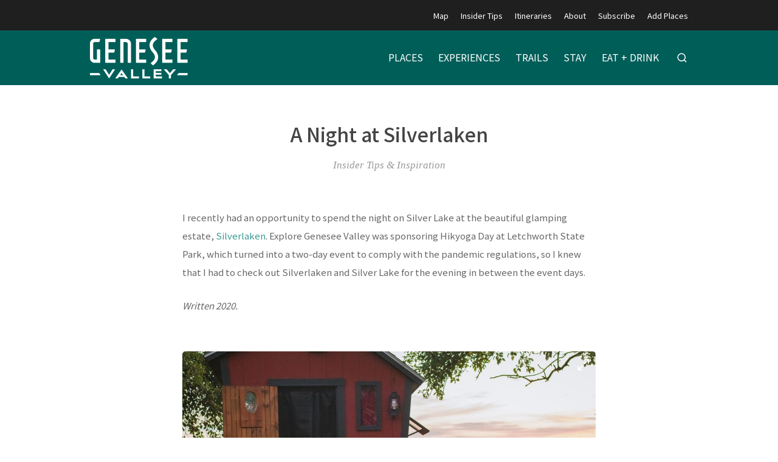

--- FILE ---
content_type: text/html; charset=utf-8
request_url: https://exploregeneseevalley.com/entries/a-night-at-silverlaken/413be9d9-073a-4055-8859-a877c5fa5bbc
body_size: 12994
content:
<!doctype html>
<html lang="en">
  <head>
    <title>A Night at Silverlaken | Explore Genesee Valley</title>

    <meta charset="utf-8">
    <meta name="mobile-web-app-capable" content="yes">
    <meta name="apple-mobile-web-app-capable" content="yes">
    <meta name="apple-mobile-web-app-status-bar-style" content="default">
    <meta name="viewport" content="width=device-width, initial-scale=1, viewport-fit=cover">
    <meta name="description" content="I recently had an opportunity to spend the night on Silver Lake at the beautiful glamping estate, [Silverlaken](https://exploregeneseevalley.com/entries/silverlaken/830e1d3c-fecc-4738-a631-2893d4a6b281). Explore Genesee Valley was sponsoring Hiky...">
    <meta name="project" content="genesee">

    <meta name="twitter:card" content="summary_large_image">
    <meta name="twitter:title" content="A Night at Silverlaken | Explore Genesee Valley">
    <meta name="twitter:description" content="I recently had an opportunity to spend the night on Silver Lake at the beautiful glamping estate, [Silverlaken](https://exploregeneseevalley.com/entries/silverlaken/830e1d3c-fecc-4738-a631-2893d4a6b281). Explore Genesee Valley was sponsoring Hiky...">
    <meta name="twitter:image" content="https://cdn.elebase.io/b2174436-136b-44ff-8e90-91b9bd22047b/658d3b48-4703-412a-a3a4-b12d8a782e57-img_1845.jpg?q=90">

    <meta property="og:title" content="A Night at Silverlaken | Explore Genesee Valley">
    <meta property="og:description" content="I recently had an opportunity to spend the night on Silver Lake at the beautiful glamping estate, [Silverlaken](https://exploregeneseevalley.com/entries/silverlaken/830e1d3c-fecc-4738-a631-2893d4a6b281). Explore Genesee Valley was sponsoring Hiky...">
    <meta property="og:url" content="https://exploregeneseevalley.com/entries/a-night-at-silverlaken/413be9d9-073a-4055-8859-a877c5fa5bbc">
    <meta property="og:image" content="https://cdn.elebase.io/b2174436-136b-44ff-8e90-91b9bd22047b/658d3b48-4703-412a-a3a4-b12d8a782e57-img_1845.jpg?q=90">

    <link rel="canonical" href="https://exploregeneseevalley.com/entries/a-night-at-silverlaken/413be9d9-073a-4055-8859-a877c5fa5bbc">
    <link rel="manifest" href="/manifest.json">
    <link rel="shortcut icon" href="/favicon.ico">
    <link rel="apple-touch-icon" href="">

    <link rel="preconnect" href="https://fonts.gstatic.com">
    <link rel="stylesheet" href="https://fonts.googleapis.com/css2?family=Noto+Sans+JP:wght@400;500;700&amp;display=swap">
  <link rel="preload" href="/dist/common.a04c76dd4ba0d4b6e5d8.css" as="style"><link rel="preload" href="/dist/app.a04c76dd4ba0d4b6e5d8.js" as="script"><link rel="preload" href="/dist/common.c84413cf40c0bc6caa8e.css" as="style"><link rel="preload" href="/dist/6.c84413cf40c0bc6caa8e.js" as="script"><link rel="prefetch" href="/dist/0.4e80cfeda21222c3afab.js"><link rel="prefetch" href="/dist/1.c2d571e0038443e317ae.js"><link rel="prefetch" href="/dist/10.028522c1330eeae1d30a.js"><link rel="prefetch" href="/dist/2.2be745cd9559636315d7.js"><link rel="prefetch" href="/dist/3.35d0fbad40774bd38717.js"><link rel="prefetch" href="/dist/4.a1025524e42a89464a93.js"><link rel="prefetch" href="/dist/7.4735553436d847328bc7.js"><link rel="prefetch" href="/dist/8.e9ed097e888a4774df2b.js"><link rel="prefetch" href="/dist/9.11e64245be105ec60568.js"><link rel="prefetch" href="/dist/common.028522c1330eeae1d30a.css"><link rel="prefetch" href="/dist/common.11e64245be105ec60568.css"><link rel="prefetch" href="/dist/common.2be745cd9559636315d7.css"><link rel="prefetch" href="/dist/common.35d0fbad40774bd38717.css"><link rel="prefetch" href="/dist/common.4735553436d847328bc7.css"><link rel="prefetch" href="/dist/common.4e80cfeda21222c3afab.css"><link rel="prefetch" href="/dist/common.a1025524e42a89464a93.css"><link rel="prefetch" href="/dist/common.c2d571e0038443e317ae.css"><link rel="prefetch" href="/dist/common.e9ed097e888a4774df2b.css"><link rel="stylesheet" href="/dist/common.a04c76dd4ba0d4b6e5d8.css"><link rel="stylesheet" href="/dist/common.c84413cf40c0bc6caa8e.css"></head>
  <body>
    <div id="app" data-server-rendered="true"><div class="wrapper"> <div class="top" data-v-4a1fa942><div class="logo" data-v-4a1fa942><div class="container" data-v-4a1fa942><a href="/" class="full" style="top:50px;" data-v-4a1fa942><img src="https://cdn.elebase.io/b2174436-136b-44ff-8e90-91b9bd22047b/15d3f1b0-3b61-4894-ac34-9393fcafa93d-gv-white-logo.png" alt="Explore Genesee Valley" width="240" data-v-4a1fa942></a> <a href="/" class="min" style="top:4px;" data-v-4a1fa942><img src="https://cdn.elebase.io/b2174436-136b-44ff-8e90-91b9bd22047b/cd0b31f8-8133-4ba0-a334-f4fb19c3db28-gv-logo-wh.png" alt="Explore Genesee Valley" width="240" data-v-4a1fa942></a></div></div> <nav class="secondary" data-v-4a1fa942><div class="container" data-v-4a1fa942><!----> <ul data-v-4a1fa942><li data-v-4a1fa942><a href="/map" target="_self" data-v-4a1fa942>Map</a></li><li data-v-4a1fa942><a href="/tips" target="_self" data-v-4a1fa942>Insider Tips</a></li><li data-v-4a1fa942><a href="/itineraries" target="_self" data-v-4a1fa942>Itineraries</a></li><li data-v-4a1fa942><a href="/about" target="_self" data-v-4a1fa942>About</a></li><li data-v-4a1fa942><a href="/subscribe" target="_self" data-v-4a1fa942>Subscribe</a></li><li data-v-4a1fa942><a href="/signup" target="_self" data-v-4a1fa942>Add Places</a></li></ul></div></nav> <nav class="primary" data-v-4a1fa942><div class="container" data-v-4a1fa942><ul data-v-4a1fa942><li data-v-4a1fa942><a href="/places" target="_self" data-v-4a1fa942><span data-v-4a1fa942>Places</span></a></li><li data-v-4a1fa942><a href="/experiences" target="_self" data-v-4a1fa942><span data-v-4a1fa942>Experiences</span></a></li><li data-v-4a1fa942><a href="/trails" target="_self" data-v-4a1fa942><span data-v-4a1fa942>Trails</span></a></li><li data-v-4a1fa942><a href="/stay" target="_self" data-v-4a1fa942><span data-v-4a1fa942>Stay</span></a></li><li data-v-4a1fa942><a href="/eat-drink" target="_self" data-v-4a1fa942><span data-v-4a1fa942>Eat + Drink</span></a></li> <li class="search" data-v-4a1fa942><button type="button" title="Search" class="button-clear button button-icon-left" style="color:#fff;" data-v-86e51f82 data-v-4a1fa942><!----> <svg class="icon icon-search" style="color:#fff;font-size:1.8rem;" data-v-86e51f82><use xlink:href="/static/icons.svg#icon-search"></use></svg> <!----> <!----></button> <div class="panel panel-search" style="display:none;" data-v-4a1fa942 data-v-4a1fa942><div class="site-search" data-v-69a7a55b data-v-4a1fa942><input id="site-search" type="search" placeholder="Search..." value="" data-v-69a7a55b> <button type="button" title="Search" disabled="disabled" class="button-secondary button button-icon-left" style="color:#fff;" data-v-86e51f82 data-v-69a7a55b><!----> <svg class="icon icon-search" style="color:#fff;font-size:1.8rem;" data-v-86e51f82><use xlink:href="/static/icons.svg#icon-search"></use></svg> <!----> <!----></button> <!----></div></div></li></ul></div></nav> <nav class="mobile clearfix" data-v-4a1fa942><div class="container" data-v-4a1fa942><input type="checkbox" name="mobile-menu-checkbox" class="mobile-menu-checkbox" data-v-4a1fa942> <label for="mobile-menu-checkbox" class="mobile-menu-label" data-v-4a1fa942><span class="mobile-menu-label-inner" data-v-4a1fa942><span class="mobile-menu-label-open" data-v-4a1fa942> </span> <span class="mobile-menu-label-close" data-v-4a1fa942> </span></span></label> <div class="search" data-v-4a1fa942><button type="button" title="Search" class="button-clear button button-icon-left" style="color:#fff;" data-v-86e51f82 data-v-4a1fa942><!----> <svg class="icon icon-search" style="color:#fff;font-size:2rem;" data-v-86e51f82><use xlink:href="/static/icons.svg#icon-search"></use></svg> <!----> <!----></button> <div class="panel panel-search" style="display:none;" data-v-4a1fa942 data-v-4a1fa942><div class="site-search" data-v-69a7a55b data-v-4a1fa942><input id="site-search-mobile" type="search" placeholder="Search..." value="" data-v-69a7a55b> <button type="button" title="Search" disabled="disabled" class="button-secondary button button-icon-left" style="color:#fff;" data-v-86e51f82 data-v-69a7a55b><!----> <svg class="icon icon-search" style="color:#fff;font-size:1.8rem;" data-v-86e51f82><use xlink:href="/static/icons.svg#icon-search"></use></svg> <!----> <!----></button> <!----></div></div></div></div> <div class="mobile-menu" data-v-4a1fa942><div class="mobile-menu-inner" data-v-4a1fa942><div class="container" data-v-4a1fa942><ul class="mobile-menu-primary" data-v-4a1fa942><li data-v-4a1fa942><a href="/places" target="_self" data-v-4a1fa942><span data-v-4a1fa942>Places</span></a></li><li data-v-4a1fa942><a href="/experiences" target="_self" data-v-4a1fa942><span data-v-4a1fa942>Experiences</span></a></li><li data-v-4a1fa942><a href="/trails" target="_self" data-v-4a1fa942><span data-v-4a1fa942>Trails</span></a></li><li data-v-4a1fa942><a href="/stay" target="_self" data-v-4a1fa942><span data-v-4a1fa942>Stay</span></a></li><li data-v-4a1fa942><a href="/eat-drink" target="_self" data-v-4a1fa942><span data-v-4a1fa942>Eat + Drink</span></a></li></ul> <ul class="mobile-menu-secondary" data-v-4a1fa942><li data-v-4a1fa942><a href="/map" target="_self" data-v-4a1fa942>Map</a></li><li data-v-4a1fa942><a href="/tips" target="_self" data-v-4a1fa942>Insider Tips</a></li><li data-v-4a1fa942><a href="/itineraries" target="_self" data-v-4a1fa942>Itineraries</a></li><li data-v-4a1fa942><a href="/about" target="_self" data-v-4a1fa942>About</a></li><li data-v-4a1fa942><a href="/subscribe" target="_self" data-v-4a1fa942>Subscribe</a></li><li data-v-4a1fa942><a href="/signup" target="_self" data-v-4a1fa942>Add Places</a></li></ul></div></div></div></nav></div> <div class="view detail-view" data-v-27f314f8><!----> <div class="main" data-v-27f314f8><!----> <section class="title" data-v-27f314f8><div class="container" data-v-27f314f8><h1 data-v-27f314f8>A Night at Silverlaken</h1></div></section> <section class="meta" data-v-27f314f8><div class="container" data-v-27f314f8><div class="categories" data-v-27f314f8>Insider Tips &amp; Inspiration</div> <!----> <!----> <!----> <!----> <!----></div></section> <!---->  <!----></div> <section class="promotions" data-v-654f6225 data-v-27f314f8><div class="container" data-v-654f6225></div></section> <!----> <!----></div> <div class="push"></div></div> <div class="bottom" data-v-4f99173b><section class="b1 has-action-page has-networks" data-v-4f99173b><div class="container" data-v-4f99173b><div class="clearfix" data-v-4f99173b><div class="left" data-v-4f99173b><div class="icon-links" data-v-4f99173b><a href="https://www.facebook.com/ExploreGeneseeValley/" target="_blank" rel="noopener" class="icon-link" data-v-4f99173b><svg class="icon icon-facebook" style="color:#999;font-size:3rem;" data-v-4f99173b><use xlink:href="/static/icons.svg#icon-facebook"></use></svg></a><a href="https://www.instagram.com/exploregeneseevalley/" target="_blank" rel="noopener" class="icon-link" data-v-4f99173b><svg class="icon icon-instagram" style="color:#999;font-size:3rem;" data-v-4f99173b><use xlink:href="/static/icons.svg#icon-instagram"></use></svg></a></div></div> <!----> <div class="right" data-v-4f99173b><span class="cta-label" data-v-4f99173b><strong>Subscribe</strong> to our newsletter</span> <a href="/subscribe" class="button button-secondary cta-link" data-v-4f99173b>
              Sign Up
            </a></div></div></div></section> <section class="b2" data-v-4f99173b><div class="container" data-v-4f99173b><div class="clearfix" data-v-4f99173b><div class="left" data-v-4f99173b><div class="logo" data-v-4f99173b><a href="/" class="full" data-v-4f99173b><img src="https://cdn.elebase.io/b2174436-136b-44ff-8e90-91b9bd22047b/6f8a1a52-842b-404c-b46f-e3c27b60264b-gv-logo-sm.png" alt="Explore Genesee Valley" data-v-4f99173b></a> <a href="/" class="min" data-v-4f99173b><img src="https://cdn.elebase.io/b2174436-136b-44ff-8e90-91b9bd22047b/6f8a1a52-842b-404c-b46f-e3c27b60264b-gv-logo-sm.png" alt="Explore Genesee Valley" data-v-4f99173b></a></div> <div class="contacts contacts-site" data-v-4f99173b></div></div> <div class="right" data-v-4f99173b><div class="links links-join" data-v-4f99173b><a href="/signup" data-v-4f99173b><svg class="icon icon-point" style="color:inherit;font-size:inherit;" data-v-4f99173b><use xlink:href="/static/icons.svg#icon-point"></use></svg>Add Places to the Map Guide!</a></div> <div class="links" data-v-4f99173b><a href="/subscribe" target="_self" class="link-large" data-v-4f99173b>Subscribe</a><a href="/privacy" target="_self" class="link-large" data-v-4f99173b>Privacy Policy</a><a href="/terms" target="_self" class="link-large" data-v-4f99173b>Terms of Use</a><a href="/login" target="_self" class="link-large" data-v-4f99173b>Log In</a></div> <div class="locales" data-v-a5fb0e74 data-v-4f99173b><!----></div> <div class="copyright" data-v-4f99173b><div data-v-4f99173b>Copyright © 2026</div></div></div></div></div></section></div></div><script>window.__INITIAL_STATE__={"contacts":{},"elements":{},"elevations":{},"embeds":{},"entries":{"413be9d9-073a-4055-8859-a877c5fa5bbc":{"id":"413be9d9-073a-4055-8859-a877c5fa5bbc","date_time":{"created":"2020-09-09T12:52:08.35123+00:00","edited":"2024-06-20T03:48:01.130297+00:00"},"editable":true,"phase":4,"title":"A Night at Silverlaken","users":["d4c16400-ecd1-409e-bd27-b9df5d5674ed"],"types":[{"id":"f680a188-c077-4444-b8d1-38e338847154","groups":["15c8eeb8-f4f3-4def-9b32-47a5cac0cd4b","a4be0b29-9f62-4475-972f-e1dcad96a522","d1318e2f-51cd-49c2-b7b4-c5e985fc7fe7"],"name":"Insider Tip"}],"elements":[{"id":"0b520136-e203-444c-91b6-4f3495e21134","enabled":true,"groups":["fac97af3-0a9f-424f-aea5-77073777c153"],"name":"Header Image","options":[],"preferences":{"file_type_group":"image:web","quantity":[0,1]},"type":"file","data":null},{"id":"51aa8529-1b35-43e0-b189-dcf7014225a9","enabled":true,"groups":["44a51c00-1a90-44f4-8584-da0367d77f8d","fac97af3-0a9f-424f-aea5-77073777c153"],"name":"Key Image","options":[],"preferences":{"file_type_group":"image:web","quantity":[0,1]},"type":"file","data":[{"id":"658d3b48-4703-412a-a3a4-b12d8a782e57","caption":"Quirky Appalachian Cabin at Silverlaken – Photo Credit: Nina Piccini","locale":"en","name":"img_1845.jpg","title":"Quirky Appalachian Cabin at Silverlaken","type":"image\u002Fjpeg","url":"https:\u002F\u002Fcdn.elebase.io\u002Fb2174436-136b-44ff-8e90-91b9bd22047b\u002F658d3b48-4703-412a-a3a4-b12d8a782e57-img_1845.jpg"}]},{"id":"d70131c2-2206-4821-a812-7b1d6e63699f","enabled":true,"groups":["44a51c00-1a90-44f4-8584-da0367d77f8d","fac97af3-0a9f-424f-aea5-77073777c153"],"name":"Insider Tip Categories","options":[],"preferences":{"mode":"exclusive_independent","quantity":[1,0]},"type":"option","data":[{"id":"63bc9664-f3fd-4bad-a901-d6a42343f861","text":"Insider Tips & Inspiration"}]},{"id":"5cb19d03-0f37-4015-9522-f71d55882f29","enabled":true,"groups":["44a51c00-1a90-44f4-8584-da0367d77f8d"],"name":"Tagline","options":[],"preferences":{"editor_tools":{"bold":true,"code":true,"link":true,"image":true,"table":true,"expand":true,"header":true,"italic":true,"preview":true,"dual-pane":true,"edit-redo":true,"edit-undo":true,"blockquote":true,"line-through":true,"list-ordered":true,"list-unordered":true,"horizontal-line":true},"iana_type":"text\u002Fplain","length":[0,0],"text_editor":1},"type":"text","data":null},{"id":"5831319f-1187-47c6-bebb-71d5280079cc","enabled":true,"groups":["44a51c00-1a90-44f4-8584-da0367d77f8d"],"name":"Introduction","options":[],"preferences":{"editor_tools":{"bold":true,"code":false,"link":true,"image":false,"table":false,"expand":false,"header":false,"italic":true,"preview":false,"dual-pane":false,"edit-redo":false,"edit-undo":false,"blockquote":false,"line-through":true,"list-ordered":false,"list-unordered":false,"horizontal-line":false},"iana_type":"text\u002Fmarkdown","length":[10,3000],"text_editor":3},"type":"text","data":"I recently had an opportunity to spend the night on Silver Lake at the beautiful glamping estate, [Silverlaken](https:\u002F\u002Fexploregeneseevalley.com\u002Fentries\u002Fsilverlaken\u002F830e1d3c-fecc-4738-a631-2893d4a6b281). Explore Genesee Valley was sponsoring Hikyoga Day at Letchworth State Park, which turned into a two-day event to comply with the pandemic regulations, so I knew that I had to check out Silverlaken and Silver Lake for the evening in between the event days.\n\n*Written 2020.*"},{"id":"39271aae-d04d-410b-82e5-5841eb604669","enabled":true,"groups":["44a51c00-1a90-44f4-8584-da0367d77f8d"],"name":"Images","options":[],"preferences":{"file_type_group":"image:web","quantity":[0,20]},"type":"file","data":[{"id":"658d3b48-4703-412a-a3a4-b12d8a782e57","caption":"Quirky Appalachian Cabin at Silverlaken – Photo Credit: Nina Piccini","locale":"en","name":"img_1845.jpg","title":"Quirky Appalachian Cabin at Silverlaken","type":"image\u002Fjpeg","url":"https:\u002F\u002Fcdn.elebase.io\u002Fb2174436-136b-44ff-8e90-91b9bd22047b\u002F658d3b48-4703-412a-a3a4-b12d8a782e57-img_1845.jpg"}]},{"id":"f4f0c56e-3df5-48d7-bfdc-0613d62308a1","enabled":true,"groups":[],"name":"Contacts","options":[],"preferences":{"quantity":[0,0]},"type":"contact","data":[]},{"id":"b56144f8-7448-40dd-a4f2-c15821384344","enabled":true,"groups":["fac97af3-0a9f-424f-aea5-77073777c153"],"name":"Action Button Label","options":[],"preferences":{"mode":"exclusive","quantity":[1,1]},"type":"option","data":null},{"id":"dd440604-1d72-4376-829b-6c806ccde53f","enabled":true,"groups":["fac97af3-0a9f-424f-aea5-77073777c153"],"name":"Action Button URL","options":[],"preferences":{"editor_tools":{"bold":true,"code":false,"link":true,"image":true,"table":false,"expand":true,"header":true,"italic":true,"preview":true,"dual-pane":true,"edit-redo":false,"edit-undo":false,"blockquote":true,"line-through":false,"list-ordered":true,"list-unordered":true,"horizontal-line":true},"iana_type":"text\u002Fplain","length":[0,500],"text_editor":1},"type":"text","data":null},{"id":"25f2b21d-bb7d-48d4-84df-27067c8b31bc","enabled":true,"groups":["44a51c00-1a90-44f4-8584-da0367d77f8d"],"name":"Description","options":[],"preferences":{"editor_tools":{"bold":true,"code":true,"link":true,"image":true,"table":true,"expand":true,"header":true,"italic":true,"preview":true,"dual-pane":true,"edit-redo":true,"edit-undo":true,"blockquote":true,"line-through":true,"list-ordered":true,"list-unordered":true,"horizontal-line":true},"iana_type":"text\u002Fmarkdown","length":[0,20000],"text_editor":3},"type":"text","data":"The event happened at the High Banks Recreation Area, so getting to Silverlaken from the park was a breeze, heading out of the Perry exit and heading south down to Silver Lake.  Pulling onto the road the estate is on, you kind of think you might not be in the right place until you see all of the adorable cabins and tents.  My cabin was the Quirky Appalachian tiny cabin in the back, with a little extra character and uneven, but perfect.\n\nAfter arriving I took a few moments to take in the sights, the drive up to my tiny cabin overlooked the rest of the estate and Silver Lake.  Stepping out of my car, breathing in the humid air, the crickets had begun to chirp, and there were the subtle signs of boats on the water.\n![Silverlaken. Photo credit: Nina Piccini](https:\u002F\u002Fcdn.elebase.io\u002Fb2174436-136b-44ff-8e90-91b9bd22047b\u002F08233386-6db1-46cb-ba99-6e682e685876-img_1857.jpg)\nAfter treating myself to a burger from [the Hole in the Wall](https:\u002F\u002Fexploregeneseevalley.com\u002Fentries\u002Fthe-hole-in-the-wall-restaurant-lounge\u002F086f1707-0f2c-48ce-80cd-72df23107dae) and glass of wine from [Ration Wine Bar](https:\u002F\u002Fexploregeneseevalley.com\u002Fentries\u002Fration-wine-bar\u002Fd8a0ceaf-e359-4f56-ad00-e59bc4d05ccf), I retreated back to the cabin to call it a night.  I was happy to have my camp lantern with me, because the cabin’s bathroom is a small outhouse next door that is shared with the pop-up camper site adjacent, and the walk back and forth was really dark in the country night sky. \n![Inside the Quirky Appalachian.  Photo credit: Nina Piccini](https:\u002F\u002Fcdn.elebase.io\u002Fb2174436-136b-44ff-8e90-91b9bd22047b\u002F0d1b5114-442e-49a6-9b7e-9d26bbe3c71e-img_1836.jpg)\nThe best part of glamping or renting a tiny cabin for your getaway is the bed.  Not sleeping on a cot or the ground is ideal for pure relaxation and rest, ultimately the reason you’re getting away in the first place.  This cabin sleeps 3, with a double bed on the bottom and a top single bunk, and although it’s not really suited for 3 people inside, it’s definitely suited for spending the day exploring and returning for a restful night’s sleep.  \n![View of Silver Lake from Silverlaken.  Photo credit: Nina Piccini](https:\u002F\u002Fcdn.elebase.io\u002Fb2174436-136b-44ff-8e90-91b9bd22047b\u002F785e463c-97dc-420f-bc07-f9c65c87a460-img_1859.jpg)\n![Sunrise over Silver Lake. Photo credit: Nina Piccini](https:\u002F\u002Fcdn.elebase.io\u002Fb2174436-136b-44ff-8e90-91b9bd22047b\u002F3909745c-1fd6-47bd-b325-f055e9fd3451-img_1864.jpg)\nThe morning is the best part, and if you’re lucky enough to be an early riser such as I, you can walk the peaceful grounds of the estate and enjoy the sunrise over Silver Lake.  This inbetween season where summer meets fall lends the most beautiful coloring in the sky.  The cabin came equipped with a small kitchenette: mini fridge, camp stove, pots, and pans, so I was able to make a quick cup of coffee to take to the dock.   Choose Happiness was the theme of this year’s NYS Yoga Festival and Hikyoga Day, and watching the sun come up like that really had me feeling all the feels of gratitude and happiness.  \n\n**Insider Tips:**\n* Although you’re renting a shelter, this is essentially still camping.  You might consider bringing the following items to help your stay be more comfortable:\n  * Blanket for sitting outside\n  * Food + Beverages (I brought a breakfast and instant coffee)\n  * Camp Lantern\n  * Hammock for relaxing in the trees.\n* When you pull in the drive, it’s a fairly residential area, so if you think you’re in the wrong spot, you’re not! \n* Definitely hit up the Main Street district of Perry for a little shopping and eating to help you recoup from your day of adventuring! \n"},{"id":"5c25e770-cad3-4861-90ca-7bff3240ccf5","enabled":true,"groups":[],"name":"Videos","options":[],"preferences":{"quantity":[0,0]},"type":"embed","data":null},{"id":"871fb8b3-2a9b-44f5-ad67-b9451c8dc9c1","enabled":true,"groups":[],"name":"Downloads","options":[],"preferences":{"file_type_group":null,"quantity":[0,20]},"type":"file","data":null},{"id":"fdc0c154-e4f8-4695-b0c8-93d2514137d8","enabled":true,"groups":[],"name":"Contributor","options":[],"preferences":{"quantity":[0,1],"types":["d8289161-d62a-44dd-8add-afaf37387bb2"]},"type":"entry","data":[{"id":"cdc32c88-5542-4204-b03f-9dd27aae17ff","phase":4,"title":"Nina Piccini"}]},{"id":"f528e596-b2bc-4d05-8226-23708a296e5a","enabled":true,"groups":[],"name":"Related","options":[],"preferences":{"quantity":[0,15],"types":["1f38c853-1216-4a66-a289-eb13d0bc974b","29d99897-ccb8-4005-9004-cfcb09e2e55f","435ec0ee-20d8-48ca-acb4-e2ea4074c413","4cca2cec-922f-4ec8-9c3b-9248d5a54f67","a92d3b2c-e5c3-44a6-bc65-3f1dc24c9f79","f4b8d25f-49ef-4feb-af1b-20f89425314e","f680a188-c077-4444-b8d1-38e338847154"]},"type":"entry","data":[{"id":"830e1d3c-fecc-4738-a631-2893d4a6b281","phase":4,"title":"Silverlaken Estate, Glampground and Tiny House Village "},{"id":"8bb931a4-edfd-4461-9dc8-d1da196dbbeb","phase":4,"title":"Letchworth State Park"},{"id":"23bfadbb-eb20-40b9-80e7-63309a7af473","phase":4,"title":"New York State Yoga Festival "},{"id":"086f1707-0f2c-48ce-80cd-72df23107dae","phase":4,"title":"The Hole in the Wall Arcade & Lounge"},{"id":"d8a0ceaf-e359-4f56-ad00-e59bc4d05ccf","phase":4,"title":"Ration Wine Bar"},{"id":"0d79394d-61c3-44be-a500-7689bf0566c8","phase":1,"title":"Perry"}]},{"id":"733b2153-3a27-4e0e-a389-edf5eab96950","enabled":true,"groups":["fac97af3-0a9f-424f-aea5-77073777c153"],"name":"Mapped Entries","options":[],"preferences":{"quantity":[0,100],"types":["15d13241-6e13-4d4c-84e5-3a9c74541f85","250a438e-67b5-4c64-b7bd-3deb8feb10bc","29d99897-ccb8-4005-9004-cfcb09e2e55f","435ec0ee-20d8-48ca-acb4-e2ea4074c413","4365d202-ff85-4113-a6fd-8617ca431a4a","4cca2cec-922f-4ec8-9c3b-9248d5a54f67","9ac5b89e-009b-4bd0-bd41-d2fa6344ef2b","acf062ab-4193-45b8-b7cd-0bdf865e3993","db2df180-475b-4a12-973c-08bf1ad26d50","e6c4c174-8461-4532-9012-136849e00c54","f4b8d25f-49ef-4feb-af1b-20f89425314e","f680a188-c077-4444-b8d1-38e338847154"]},"type":"entry","data":[]},{"id":"f102ffc8-1a48-405e-a9aa-c856ac5447de","enabled":true,"groups":["44a51c00-1a90-44f4-8584-da0367d77f8d"],"name":"Map","options":[],"preferences":{"dimensions":2,"point":"-77.917,42.755","zoom":12},"type":"geo","data":{"id":"bfefc164-f2b1-4dd3-9426-3bbcd0f1532a","point":"-77.94903798769745,42.64961678064491","zoom":11,"dimensions":2,"json":"{\"type\":\"GeometryCollection\",\"geometries\":[{\"type\":\"MultiPoint\",\"coordinates\":[[-78.041487,42.690535]]}]}","features":[{"id":"8b151dd7-fe0e-4ed0-b9bd-fdeb28b8e00f","date_time":{"created":"2020-09-09T13:55:13.619155+00:00","edited":"2020-09-09T13:55:13.619155+00:00"},"ordinal":0,"type":{"id":"6e7191f0-4167-4adc-b218-3eab864cb893","date_time":{"created":"2018-03-05T18:28:12+00:00","edited":"2023-05-31T14:29:02.723806+00:00"},"enabled":true,"default":true,"type":"point","quantity":[0,0],"color":"3a4d19","name":"Point of Interest","attributes":{"showOnCuratedMaps":true,"primaryDisplayPoint":true}},"json":"{\"type\":\"Point\",\"coordinates\":[-78.041487,42.690535]}","user":{"id":"d4c16400-ecd1-409e-bd27-b9df5d5674ed"},"text":null,"attributes":null}]}},{"id":"fae58e3e-800e-4dd5-86c3-24a20b487a4c","enabled":true,"groups":["58346e60-46df-416a-bcad-72c41df5cd8c","fac97af3-0a9f-424f-aea5-77073777c153"],"name":"Keywords","options":[],"preferences":{"editor_tools":{"bold":true,"code":true,"link":true,"image":true,"table":true,"expand":true,"header":true,"italic":true,"preview":true,"dual-pane":true,"edit-redo":true,"edit-undo":true,"blockquote":true,"line-through":true,"list-ordered":true,"list-unordered":true,"horizontal-line":true},"iana_type":"text\u002Fplain","length":[0,250],"text_editor":1},"type":"text","data":"explore genesee valley, genesee valley, silverlaken, glamping sites, glamping, glamping near letchworth, camping near Letchworth, unique accommodations near Letchworth, cabin rentals near Letchworth, new york state yoga festival, yoga festival Letchworth, silver lake, silver lake rentals, perry new york, perry ny "},{"id":"a43e5178-e5f4-4e56-9e32-901f0aeb6f10","enabled":true,"groups":["fac97af3-0a9f-424f-aea5-77073777c153"],"name":"Promotions","options":[],"preferences":{"quantity":[0,10],"types":["eec03835-2ba6-4af2-9538-b9fd704cca0f"]},"type":"entry","data":[]}],"contacts":[],"groups":[],"votes":null,"pending":null,"published":"2021-02-18T15:05:54.331+00:00","attributes":{"detail":"","popup":""},"categories":[{"id":"63bc9664-f3fd-4bad-a901-d6a42343f861","text":"Insider Tips & Inspiration"}],"dates":null,"detail":{"embeds":false,"flythrough":false,"measurements":false,"nearby":true,"profile":false},"image":{"id":"658d3b48-4703-412a-a3a4-b12d8a782e57","caption":"Quirky Appalachian Cabin at Silverlaken – Photo Credit: Nina Piccini","locale":"en","name":"img_1845.jpg","title":"Quirky Appalachian Cabin at Silverlaken","type":"image\u002Fjpeg","url":"https:\u002F\u002Fcdn.elebase.io\u002Fb2174436-136b-44ff-8e90-91b9bd22047b\u002F658d3b48-4703-412a-a3a4-b12d8a782e57-img_1845.jpg"},"link":null,"locatable":true,"measurements":null,"trail":{"difficulty":null,"routeType":null},"type":"story","url":"\u002Fentries\u002Fa-night-at-silverlaken\u002F413be9d9-073a-4055-8859-a877c5fa5bbc"},"3a91bdeb-8c03-4499-94e4-2b52be9ea135":{"id":"3a91bdeb-8c03-4499-94e4-2b52be9ea135","date_time":{"created":"2020-09-24T15:04:19.711587+00:00","edited":"2022-08-04T21:01:38.470673+00:00"},"editable":true,"phase":4,"title":"Site","users":["cef568c2-1994-42f4-9cf7-e03d02d69824"],"types":[{"id":"498097f8-6371-45df-a664-064ccea2bd59","groups":[],"name":"Site"}],"elements":[{"id":"011fa7eb-e18c-4b5d-9004-76f4c06c381e","enabled":true,"groups":[],"name":"Category Configuration","options":[],"preferences":{"editor_tools":{"bold":true,"code":true,"link":true,"image":true,"table":true,"expand":true,"header":true,"italic":true,"preview":true,"dual-pane":true,"edit-redo":true,"edit-undo":true,"blockquote":true,"line-through":true,"list-ordered":true,"list-unordered":true,"horizontal-line":true},"iana_type":"application\u002Fjson","length":[0,0],"text_editor":4},"type":"text","data":"{\n  \"categories\": [\n    {\n      \"id\": \"63bc9664-f3fd-4bad-a901-d6a42343f861\",\n      \"icon\": \"tips\",\n      \"image\": \"https:\u002F\u002Fcdn.elebase.io\u002Fb2174436-136b-44ff-8e90-91b9bd22047b\u002Fad74eeca-f62b-4438-b136-0fb021cfc400-mmexport1535327740524.jpg\",\n      \"name\": \"tools-tips\"\n    },\n    {\n      \"id\": \"da05ec75-4949-4ed1-a3b9-38616657fc4b\",\n      \"icon\": \"tips\",\n      \"image\": \"https:\u002F\u002Fcdn.elebase.io\u002Fb2174436-136b-44ff-8e90-91b9bd22047b\u002F8252fa77-56b5-4ce8-a069-59e1f9d35f82-nicolas-duvieusart-dery-ixi5psrxa-k-unsplash.jpg\",\n      \"name\": \"tools-itineraries\"\n    },\n    {\n      \"id\": \"1534fadf-57e0-4700-ba26-9a168789c3df\",\n      \"icon\": \"tips\",\n      \"image\": \"https:\u002F\u002Fcdn.elebase.io\u002Fb2174436-136b-44ff-8e90-91b9bd22047b\u002F7e1ea1eb-a001-4549-bd11-ebb50bed7749-john-schnobrich-2fpjlaymqta-unsplash.jpg\",\n      \"name\": \"tools-info\"\n    },\n    {\n      \"id\": \"1b9331cc-7dc2-4ffd-aa16-caba7811ad4a\",\n      \"icon\": \"tips\",\n      \"image\": \"https:\u002F\u002Fcdn.elebase.io\u002Fb2174436-136b-44ff-8e90-91b9bd22047b\u002F216e97d9-dd1a-466d-8226-ace2ac8be7a9-sebastian-hietsch-rujyuxwj3s0-unsplash.jpg\",\n      \"name\": \"tools-add\"\n    },  \n    {\n      \"id\": \"a15099b4-3104-43bc-b492-0112133ac701\",\n      \"appleID\": \"active.experiences\",\n      \"icon\": \"activities\",\n      \"image\": \"https:\u002F\u002Fcdn.elebase.io\u002Fb2174436-136b-44ff-8e90-91b9bd22047b\u002Ff5ed6bc6-108c-475b-ae63-79550250cfcf-istock-833321340.jpg\",\n      \"name\": \"activities-arts\"\n    },\n    {\n      \"id\": \"c7c92720-a205-4d51-b823-57bd87da8797\",\n      \"appleID\": \"hotelstravel.touristattraction\",\n      \"icon\": \"activities\",\n      \"image\": \"https:\u002F\u002Fcdn.elebase.io\u002Fb2174436-136b-44ff-8e90-91b9bd22047b\u002F07dab159-bf87-462b-bab3-d3d6dfdeec6d-dansville-balloon-fest.-lgvi.jpg\",\n      \"name\": \"activities-attractions\"\n    },\n    {\n      \"id\": \"b0ac02a5-3776-4b70-b882-d37b196e6112\",\n      \"appleID\": \"active.experiences\",\n      \"icon\": \"activities\",\n      \"image\": \"https:\u002F\u002Fcdn.elebase.io\u002Fb2174436-136b-44ff-8e90-91b9bd22047b\u002Fb4f52505-be10-4fd8-9ab9-5103503c0a56-ph.jpg\",\n      \"name\": \"activities-genealogy\"\n    },\n    {\n      \"id\": \"f442ec56-a6df-4104-9d4f-e913d81ed093\",\n      \"icon\": \"activities\",\n      \"image\": \"https:\u002F\u002Fcdn.elebase.io\u002Fb2174436-136b-44ff-8e90-91b9bd22047b\u002F26ed34c4-fc95-464d-b644-1c730d61cb19-thehunt_geneseomainstreet.jpg\",\n      \"name\": \"activities-events\",\n      \"categories\": [\n        {\n          \"id\": \"f191ecbe-5446-4034-81f0-e8cb1376d07b\",\n          \"icon\": \"activities\",\n          \"name\": \"arts\"\n        },\n        {\n          \"id\": \"2b494c0b-13f3-45b9-bc31-0a6c7f053f04\",\n          \"icon\": \"activities\",\n          \"name\": \"competition\"\n        },\n        {\n          \"id\": \"c0d36550-67ff-4d69-aaa0-90dff0bbf4ee\",\n          \"icon\": \"activities\",\n          \"name\": \"festival\"\n        },\n        {\n          \"id\": \"582db034-4863-48dd-8aef-352fc8ce6755\",\n          \"icon\": \"activities\",\n          \"name\": \"nature\"\n        },\n        {\n          \"id\": \"b52b76a1-5e72-41f7-8263-8015ada32cc2\",\n          \"icon\": \"activities\",\n          \"name\": \"volunteer\"\n        }\n      ]\n    },\n    {\n      \"id\": \"c820d631-e2d7-4906-94fb-7f145edebf7d\",\n      \"appleID\": \"active.fitness\",\n      \"icon\": \"activities\",\n      \"image\": \"https:\u002F\u002Fcdn.elebase.io\u002Fb2174436-136b-44ff-8e90-91b9bd22047b\u002Fd0e12797-2c83-4e59-a28e-25d1517ab5c5-istock-499229375.jpg\",\n      \"name\": \"activities-health\"\n    },\n    {\n      \"id\": \"e0c9c60c-2b19-41b9-8c08-58064481c2e1\",\n      \"appleID\": \"active.recreation\",\n      \"icon\": \"activities\",\n      \"image\": \"https:\u002F\u002Fstatic1.squarespace.com\u002Fstatic\u002F593056de725e25e98e6edec4\u002F59307751e3df2813eca32a5b\u002F599f997ed2b857b8054582be\u002F1504038775747\u002Ffilip-mroz-169103.jpg\",\n      \"name\": \"activities-outdoor\"\n    },\n    {\n      \"id\": \"deb44248-1aec-41c1-b1b8-f0e1f0d5acd6\",\n      \"appleID\": \"\",\n      \"icon\": \"activities\",\n      \"image\": \"https:\u002F\u002Fcdn.elebase.io\u002Fb2174436-136b-44ff-8e90-91b9bd22047b\u002F1fbf67c1-9ea5-4ae6-b3f6-ffa24b23c68e-wesleynaturepreserve_beng.jpg\",\n      \"name\": \"activities-hiking\"\n    },\n    {\n      \"id\": \"dd653a7f-58ca-4382-a3ce-0ebf5fc3ca12\",\n      \"appleID\": \"active.experiences\",\n      \"icon\": \"activities\",\n      \"image\": \"https:\u002F\u002Fcdn.elebase.io\u002Fb2174436-136b-44ff-8e90-91b9bd22047b\u002Fbdd06f8a-500c-4c34-85fc-1cadda8dd9d1-istock-621483466.jpg\",\n      \"name\": \"activities-scenic\"\n    },\n    {\n      \"id\": \"e2d4ff4d-da02-4231-866f-e22539101696\",\n      \"appleID\": \"shopping\",\n      \"icon\": \"activities\",\n      \"image\": \"https:\u002F\u002Fcdn.elebase.io\u002Fb2174436-136b-44ff-8e90-91b9bd22047b\u002F958a670f-99a8-423a-be99-4f538b8eaae8-gatherings_soap.jpg\",\n      \"name\": \"activities-shop\"\n    },\n    {\n      \"id\": \"d9ce67af-e822-495a-82ed-dc76d7c027a3\",\n      \"appleID\": \"shopping.antiques\",\n      \"icon\": \"activities\",\n      \"image\": \"https:\u002F\u002Fcdn.elebase.io\u002Fb2174436-136b-44ff-8e90-91b9bd22047b\u002F3e092ae4-2aa9-4ef4-a2ba-117bcd98551e-allegianceantiques_storefront.jpg\",\n      \"name\": \"activities-antique\"\n    },\n    {\n      \"id\": \"1fcee9e5-de8e-4d8f-88ce-5590f05f25f2\",\n      \"appleID\": \"active.recreation\",\n      \"icon\": \"activities\",\n      \"image\": \"https:\u002F\u002Fcdn.elebase.io\u002Fb2174436-136b-44ff-8e90-91b9bd22047b\u002Fb4f52505-be10-4fd8-9ab9-5103503c0a56-ph.jpg\",\n      \"name\": \"activities-volunteer\"\n    },\n    {\n      \"id\": \"15fa136f-622c-404f-b0a1-5d1c9cd4a187\",\n      \"icon\": \"activities\",\n      \"image\": \"https:\u002F\u002Fcdn.elebase.io\u002Fb2174436-136b-44ff-8e90-91b9bd22047b\u002F7383ccd3-5cb2-4cac-8d9f-535afe36fa70-lgv-homepage.jpg\",\n      \"name\": \"activities-walk\",\n      \"categories\": [\n        {\n          \"id\": \"91948da8-c6a1-4911-bdb2-ea8b40230bac\",\n          \"icon\": \"activities\",\n          \"appleID\": \"hotelstravel.tours.historicaltours\",\n          \"name\": \"historical\"\n        },\n        {\n          \"id\": \"51e32084-34db-4099-9551-9ae7b49e97a2\",\n          \"icon\": \"activities\",\n          \"appleID\": \"hotelstravel.tours.walkingtours\",\n          \"name\": \"walking\"\n        }\n   \t\t]\n    },\n    {\n      \"id\": \"2ae11e59-bd1f-4782-836e-ffad762d3bda\",\n      \"appleID\": \"active.recreation\",\n      \"icon\": \"activities\",\n      \"image\": \"https:\u002F\u002Fcdn.elebase.io\u002Fb2174436-136b-44ff-8e90-91b9bd22047b\u002F4dccf48f-04dd-4454-89b9-8122e5e3b101-istock-836829914.jpg\",\n      \"name\": \"activities-spring\"\n    },\n    {\n      \"id\": \"c2edbeb2-f77f-45a4-b348-7d9e7bb68d84\",\n      \"appleID\": \"active.recreation\",\n      \"icon\": \"activities\",\n      \"image\": \"https:\u002F\u002Fcdn.elebase.io\u002Fb2174436-136b-44ff-8e90-91b9bd22047b\u002F07d3743d-5692-41e3-bca1-df84d7f938f2-istock-498209573.jpg\",\n      \"name\": \"activities-summer\"\n    },\n    {\n      \"id\": \"0a9eeba8-0bb9-4f57-8931-3d18838de811\",\n      \"appleID\": \"active.recreation\",\n      \"icon\": \"activities\",\n      \"image\": \"https:\u002F\u002Fcdn.elebase.io\u002Fb2174436-136b-44ff-8e90-91b9bd22047b\u002Ff9187710-1172-4e8e-b180-f2e0defcf48d-istock-1001482348.jpg\",\n      \"name\": \"activities-fall\"\n    },\n    {\n      \"id\": \"5c82b2bc-2be9-487d-be6b-3cc4390544b8\",\n      \"appleID\": \"active.recreation\",\n      \"icon\": \"activities\",\n      \"image\": \"https:\u002F\u002Fcdn.elebase.io\u002Fb2174436-136b-44ff-8e90-91b9bd22047b\u002F51595741-22e7-4649-9dc3-4f012824e099-istock-908382944.jpg\",\n      \"name\": \"activities-winter\"\n    },\n    {\n      \"id\": \"644fc02a-05b5-44e7-b110-37aaec8823f1\",\n      \"icon\": \"stay\",\n      \"image\": \"https:\u002F\u002Fcdn.elebase.io\u002Fb2174436-136b-44ff-8e90-91b9bd22047b\u002F0ec99f17-3139-4296-80aa-6db9750f883a-bt-night-.jpg\",\n      \"name\": \"stay-bnb\",\n      \"categories\": [\n        {\n          \"id\": \"8a3a1af9-ddbb-4143-ae0a-a6e62311dfb4\",\n\t\t      \"icon\": \"stay\",\n          \"appleID\": \"hotelstravel.bedbreakfast\",\n          \"name\": \"bnb\"\n        },\n        {\n          \"id\": \"c94601e6-2396-40c1-ad07-eb9d5f98fca9\",\n\t\t      \"icon\": \"stay\",\n          \"appleID\": \"hotelstravel.hotel\",\n          \"name\": \"inn\"\n        }\n   \t\t]\n    },\n    {\n      \"id\": \"a0552e3b-7090-45ea-ab19-a76aad353b9b\",\n      \"appleID\": \"hotelstravel.hotels.residences\",\n      \"icon\": \"stay\",\n      \"image\": \"https:\u002F\u002Fcdn.elebase.io\u002Fb2174436-136b-44ff-8e90-91b9bd22047b\u002Fb0246e23-fec4-4cc5-a556-8bf32da235db-mmexport1535327759856.jpg\",\n      \"name\": \"stay-cabin\"\n    },\n    {\n      \"id\": \"cb301332-a720-47b7-ac26-eac5d5c4ec6a\",\n      \"icon\": \"stay\",\n      \"image\": \"https:\u002F\u002Fcdn.elebase.io\u002Fb2174436-136b-44ff-8e90-91b9bd22047b\u002F36a76044-20c3-4df5-88b7-ccb8476f1332-lazy_river_indian-fort.jpg\",\n      \"name\": \"stay-camp\",\n      \"categories\": [\n        {\n          \"id\": \"23bb4d6e-0572-4532-b320-a5244fafd11e\",\n\t\t      \"icon\": \"stay\",\n          \"appleID\": \"hotelstravel.campgrounds\",\n          \"name\": \"campground\"\n        },\n        {\n          \"id\": \"4c069740-9adb-4a98-b9ea-7df05fb4bbeb\",\n\t\t      \"icon\": \"stay\",\n          \"appleID\": \"hotelstravel.rvparks\",\n          \"name\": \"rv\"\n        }\n   \t\t]\n    },\n    {\n      \"id\": \"75bcb59c-e343-46e0-a615-2786de4c3e0e\",\n      \"icon\": \"stay\",\n      \"image\": \"https:\u002F\u002Fcdn.elebase.io\u002Fb2174436-136b-44ff-8e90-91b9bd22047b\u002Fb81757c0-d8a2-4d03-93c3-e265d6fc81a7-oakvalleyinn_entranceandsign-cropped.jpeg\",\n      \"name\": \"stay-hotel\",\n      \"categories\": [\n        {\n          \"id\": \"c5ae3994-66d1-4e48-9f2a-d2fb998b4326\",\n\t\t      \"icon\": \"stay\",\n          \"appleID\": \"hotelstravel.hotel\",\n          \"name\": \"hotel\"\n        },\n        {\n          \"id\": \"1d7f9709-3560-4787-8a6a-ce8833980955\",\n\t\t      \"icon\": \"stay\",\n          \"appleID\": \"hotelstravel.motel\",\n          \"name\": \"motel\"\n        }\n   \t\t]\n    },\n    {\n      \"id\": \"904512b1-668b-4ec5-8354-37ed16ce05e7\",\n      \"appleID\": \"hotelstravel.vacation_rentals\",\n      \"icon\": \"stay\",\n      \"image\": \"https:\u002F\u002Fcdn.elebase.io\u002Fb2174436-136b-44ff-8e90-91b9bd22047b\u002F061caf60-453a-4811-8e62-735f09471f70-mmexport1535327712878.jpg\",\n      \"name\": \"stay-vacation\"\n    },\n    {\n      \"id\": \"b46522b9-a45f-445f-a4a1-799baa020d80\",\n      \"appleID\": \"hotelstravel.hotel\",\n      \"icon\": \"stay\",\n      \"image\": \"https:\u002F\u002Fcdn.elebase.io\u002Fb2174436-136b-44ff-8e90-91b9bd22047b\u002Fad74eeca-f62b-4438-b136-0fb021cfc400-mmexport1535327740524.jpg\",\n      \"name\": \"stay-unique\"\n    },\n    {\n      \"id\": \"0a4ee475-03bf-4a9e-84c8-35ed4cfb107e\",\n      \"appleID\": \"hotelstravel.hotel\",\n      \"icon\": \"stay\",\n      \"image\": \"https:\u002F\u002Fcdn.elebase.io\u002Fb2174436-136b-44ff-8e90-91b9bd22047b\u002F4eea3c07-ad27-434d-b511-89c0fe66b84a-campfire.jpg\",\n      \"name\": \"stay-primitive\"\n    },\n    {\n      \"id\": \"aa264edc-d6eb-46c5-8063-546131dfe225\",\n      \"appleID\": \"food.bakery\",\n      \"icon\": \"eat\",\n      \"image\": \"https:\u002F\u002Fcdn.elebase.io\u002Fb2174436-136b-44ff-8e90-91b9bd22047b\u002F488c366a-cff2-4a1d-824f-28af91a0ed02-ce199e17-a953-4dcf-a119-70590b318082.jpg\",\n      \"name\": \"eat-bakery\"\n    },\n    {\n      \"id\": \"4bcdb975-e97a-4c29-8f31-02e52e33814a\",\n      \"icon\": \"eat\",\n      \"image\": \"https:\u002F\u002Fcdn.elebase.io\u002Fb2174436-136b-44ff-8e90-91b9bd22047b\u002F6f52b545-df6b-4497-98a9-76dd6847788f-istock-840870628.jpg\",\n      \"name\": \"eat-cafe\",\n      \"categories\": [\n        {\n          \"id\": \"ee1faa4c-911f-4dba-9ec4-41f69a8d21ee\",\n\t\t      \"icon\": \"eat\",\n          \"appleID\": \"restaurants.cafes\",\n          \"name\": \"cafe\"\n        },\n        {\n          \"id\": \"93fd0562-7548-463d-8b3b-8847b22d1270\",\n\t\t      \"icon\": \"eat\",\n          \"appleID\": \"food.coffee\",\n          \"name\": \"coffee\"\n        }\n   \t\t]\n    },\n    {\n      \"id\": \"e46673c5-d088-4fcd-b171-f9ec0478c246\",\n      \"appleID\": \"restaurants\",\n      \"icon\": \"eat\",\n      \"image\": \"https:\u002F\u002Fcdn.elebase.io\u002Fb2174436-136b-44ff-8e90-91b9bd22047b\u002Fdcd953b7-0d58-4956-9a66-4bc89f379322-questalasagna-customers_restaurant.jpg\",\n      \"name\": \"eat-restaurant\"\n    },\n    {\n      \"id\": \"a8100bf6-5c67-41fb-800a-c49c8540a70e\",\n      \"appleID\": \"food.grocery\",\n      \"icon\": \"eat\",\n      \"image\": \"https:\u002F\u002Fcdn.elebase.io\u002Fb2174436-136b-44ff-8e90-91b9bd22047b\u002F3abfb80a-b889-4745-8d07-c23ab891937a-wendyspantry_specialtyfoodimage.jpeg\",\n      \"name\": \"eat-deli\",\n      \"categories\": [\n        {\n          \"id\": \"017bd883-ff49-4bc8-8c79-516d8b35ff84\",\n\t\t      \"icon\": \"eat\",\n          \"appleID\": \"food.delicatessen\",\n          \"name\": \"deli\"\n        },\n        {\n          \"id\": \"df9c7d8a-aac0-4acd-b480-8f3399c38a7f\",\n\t\t      \"icon\": \"eat\",\n          \"appleID\": \"food.grocery\",\n          \"name\": \"grocery\"\n        },\n        {\n          \"id\": \"594c2a9b-3c01-48b7-9bf4-536b27670b7e\",\n\t\t      \"icon\": \"eat\",\n          \"appleID\": \"food.gourmet\",\n          \"name\": \"specialty\"\n        }\n   \t\t]\n    },\n    {\n      \"id\": \"bc1c483f-9f99-4a25-8001-9e7028b83e35\",\n      \"appleID\": \"food.farmersmarket\",\n      \"icon\": \"eat\",\n      \"image\": \"https:\u002F\u002Fcdn.elebase.io\u002Fb2174436-136b-44ff-8e90-91b9bd22047b\u002F590b0330-09aa-4afa-a555-46840ea194ae-istock-604030318.jpg\",\n      \"name\": \"eat-farm\"\n    },\n    {\n      \"id\": \"0fca758c-ebf6-4294-a98e-f2a399656ce8\",\n      \"icon\": \"eat\",\n      \"image\": \"https:\u002F\u002Fcdn.elebase.io\u002Fb2174436-136b-44ff-8e90-91b9bd22047b\u002Fdc838991-4142-434c-9b0c-b40d4e90fe9d-19399860_10211546642556000_3983603756486722037_n.jpg\",\n      \"name\": \"eat-beer\",\n      \"categories\": [\n        {\n          \"id\": \"ed5d6570-caa4-4edc-8e2e-1cdde55bc278\",\n\t\t      \"icon\": \"eat\",\n          \"appleID\": \"nightlife.bars\",\n          \"name\": \"bar\"\n        },\n        {\n          \"id\": \"8d1bfc3e-3764-4ffd-beb5-3b1270bdbab3\",\n\t\t      \"icon\": \"eat\",\n          \"appleID\": \"food.breweries\",\n          \"name\": \"brewery\"\n        },\n        {\n          \"id\": \"1bba040f-d8a8-45bb-b46e-7d2eca6e6fbd\",\n\t\t      \"icon\": \"eat\",\n          \"appleID\": \"food.distilleries\",\n          \"name\": \"distillery\"\n        },\n        {\n          \"id\": \"3c3aeceb-53b7-495e-8023-d5ecb9b35fa0\",\n\t\t      \"icon\": \"eat\",\n          \"appleID\": \"food.wineries\",\n          \"name\": \"winery\"\n        }\n   \t\t]\n    },\n    {\n      \"id\": \"0aa43d79-834a-4cae-8a7a-347bb62f55a3\",\n      \"appleID\": \"dining.mealplan.breakfast\",\n      \"icon\": \"eat\",\n      \"image\": \"https:\u002F\u002Fcdn.elebase.io\u002Fb2174436-136b-44ff-8e90-91b9bd22047b\u002F3af572d1-4330-4afc-870f-6d86ffb7306d-53364a34-bc38-4c29-a66f-8457d967a6b4.jpg\",\n      \"name\": \"eat-breakfast\"\n    },\n    {\n      \"id\": \"0742cc93-ac43-48b7-85de-9d400b8122c6\",\n      \"appleID\": \"dining.mealplan.lunch\",\n      \"icon\": \"eat\",\n      \"image\": \"https:\u002F\u002Fcdn.elebase.io\u002Fb2174436-136b-44ff-8e90-91b9bd22047b\u002F7fd12bab-5325-4429-8287-3894def07578-eaglecrest_pizzamargherita.jpg\",\n      \"name\": \"eat-lunch\"\n    },\n    {\n      \"id\": \"10239d35-484d-4879-a01d-ed6b1779b0d8\",\n      \"appleID\": \"dining.mealplan.dinner\",\n      \"icon\": \"eat\",\n      \"image\": \"https:\u002F\u002Fcdn.elebase.io\u002Fb2174436-136b-44ff-8e90-91b9bd22047b\u002F906907ee-9f99-4c7a-9050-61b1d6f21988-0-1.png\",\n      \"name\": \"eat-dinner\"\n    },\n    {\n      \"id\": \"d6f7c325-2757-4163-adeb-9476c842c0eb\",\n      \"icon\": \"places\",\n      \"image\": \"https:\u002F\u002Fcdn.elebase.io\u002Fb2174436-136b-44ff-8e90-91b9bd22047b\u002F33384649-3867-4348-91f7-9cfad2f02f62-2012-07-14_11-54-30_618.jpg\",\n      \"name\": \"places-community\",\n      \"categories\": [\n        {\n          \"id\": \"b8754373-ee83-4844-81c5-20049ea61019\",\n          \"icon\": \"places\",\n          \"appleID\": \"territories.neighborhoods\",\n          \"name\": \"neighborhood\"\n        },\n        {\n          \"id\": \"3acba4b7-fefe-47fb-b659-075537bc2370\",\n          \"icon\": \"places\",\n          \"appleID\": \"territories.villages\",\n          \"name\": \"village\"\n        },\n        {\n          \"id\": \"88630d01-60ac-4a00-bee3-7e84319765b7\",\n          \"icon\": \"places\",\n          \"appleID\": \"territories.towns\",\n          \"name\": \"town\"\n        },\n        {\n          \"id\": \"9a8f5b66-e11e-49e0-8c56-fb8800e72755\",\n          \"icon\": \"places\",\n          \"appleID\": \"territories.cities\",\n          \"name\": \"city\"\n        }\n   \t\t]\n    },\n    {\n      \"id\": \"8e8af32d-27a6-418a-87ee-81eea846493b\",\n\t\t\t\"appleID\": \"localflavor\",\n      \"icon\": \"places\",\n      \"image\": \"https:\u002F\u002Fcdn.elebase.io\u002Fb2174436-136b-44ff-8e90-91b9bd22047b\u002F7383ccd3-5cb2-4cac-8d9f-535afe36fa70-lgv-homepage.jpg\",\n      \"name\": \"places-historic\"\n    },\n    {\n      \"id\": \"0f6b30c5-499e-4220-af06-00f768275a4b\",\n\t\t\t\"appleID\": \"localflavor\",\n      \"icon\": \"places\",\n      \"image\": \"https:\u002F\u002Fcdn.elebase.io\u002Fb2174436-136b-44ff-8e90-91b9bd22047b\u002F487bac8b-cfaa-4137-ba1e-6ed4ae7431e3-gatheringssign.jpg\",\n      \"name\": \"places-poi\"\n    },\n    {\n      \"id\": \"97edb0c7-f293-41dc-ae20-fade9ab19e3c\",\n      \"icon\": \"places\",\n      \"image\": \"https:\u002F\u002Fcdn.elebase.io\u002Fb2174436-136b-44ff-8e90-91b9bd22047b\u002Fbe65fa1a-5880-43b1-af7f-317363af30e0-gatherings_bowls.jpg\",\n      \"name\": \"places-art\",\n      \"categories\": [\n        {\n          \"id\": \"0137ff4f-5eb7-41da-b659-9ab17efa1984\",\n\t\t      \"icon\": \"places\",\n          \"appleID\": \"shopping.artsandcrafts\",\n          \"name\": \"arts\"\n        },\n        {\n          \"id\": \"ef466a54-5e5b-4bd9-8b9f-0e63bbfd2105\",\n\t\t      \"icon\": \"places\",\n          \"appleID\": \"arts.galleries\",\n          \"name\": \"gallery\"\n        }\n   \t\t]\n    },\n    {\n      \"id\": \"efeb8e08-1667-48f5-8b50-b9f9c5ee2410\",\n      \"icon\": \"parks\",\n      \"image\": \"https:\u002F\u002Fcdn.elebase.io\u002Fb2174436-136b-44ff-8e90-91b9bd22047b\u002Fad666ab7-6656-41b2-b701-dd486598d5c3-inspiration-point-lsp-lgvi.jpg\",\n      \"name\": \"places-natural\",\n      \"categories\": [\n        {\n          \"id\": \"cd3f09a7-0b8a-49e1-a67e-fb31bdadb6ed\",\n          \"icon\": \"parks\",\n          \"appleID\": \"active.parks\",\n          \"name\": \"park\"\n        },\n        {\n          \"id\": \"c78d72e4-5b4f-41af-9792-abd30d9139fd\",\n          \"icon\": \"parks\",\n          \"appleID\": \"active.parks.forest\",\n          \"name\": \"forest\"\n        },\n        {\n          \"id\": \"dd9b97f2-513e-4d01-b44f-805d92c4c53b\",\n          \"icon\": \"parks\",\n          \"appleID\": \"physicalfeature.wildliferefuge\",\n          \"name\": \"wildlife\"\n        },\n        {\n          \"id\": \"9bf95c98-8168-4f50-9363-9e5d64d97bca\",\n          \"icon\": \"parks\",\n          \"appleID\": \"active.parks.wildernessarea\",\n          \"name\": \"preserve\"\n        },\n        {\n          \"id\": \"8c3dae0e-46e3-439c-868c-e853940210a9\",\n          \"icon\": \"parks\",\n          \"appleID\": \"arts.gardens\",\n          \"name\": \"gardens\"\n        },\n        {\n          \"id\": \"8bfda499-e8ae-4606-a790-70f90ddfd368\",\n          \"icon\": \"parks\",\n          \"appleID\": \"active.recreation\",\n          \"name\": \"recreation\"\n        },\n        {\n          \"id\": \"ce31177b-d38a-48a2-b9d1-568a0c4e2f2f\",\n          \"icon\": \"parks\",\n          \"appleID\": \"physicalfeature\",\n          \"name\": \"feature\"\n        }\n   \t\t]\n    },\n    {\n      \"id\": \"0d0fd2c4-5072-4926-bcf4-5aa43c91827d\",\n      \"appleID\": \"territories.towns\",\n      \"icon\": \"places\",\n      \"image\": \"https:\u002F\u002Fcdn.elebase.io\u002Fb2174436-136b-44ff-8e90-91b9bd22047b\u002Fb4f52505-be10-4fd8-9ab9-5103503c0a56-ph.jpg\",\n      \"name\": \"places-trail-towns\"\n    },\n    {\n      \"id\": \"7e66979a-4c0f-4d77-bc85-73395abec89a\",\n      \"appleID\": \"active.hiking\",\n      \"icon\": \"hike\",\n      \"image\": \"https:\u002F\u002Fcdn.elebase.io\u002Fb2174436-136b-44ff-8e90-91b9bd22047b\u002Fb4f52505-be10-4fd8-9ab9-5103503c0a56-ph.jpg\",\n      \"name\": \"trail-walkway\"\n    },\n    {\n      \"id\": \"9832b83d-6d18-451f-8278-29ea4cbf0e5f\",\n      \"appleID\": \"active.hiking\",\n      \"icon\": \"hike\",\n      \"image\": \"https:\u002F\u002Fcdn.elebase.io\u002Fb2174436-136b-44ff-8e90-91b9bd22047b\u002Fb4f52505-be10-4fd8-9ab9-5103503c0a56-ph.jpg\",\n      \"name\": \"trail-foot\"\n    },\n    {\n      \"id\": \"ca7f1488-b62f-4045-8a6f-d6e33b80050c\",\n      \"appleID\": \"active.recreation\",\n      \"icon\": \"hike\",\n      \"image\": \"https:\u002F\u002Fcdn.elebase.io\u002Fb2174436-136b-44ff-8e90-91b9bd22047b\u002Fb4f52505-be10-4fd8-9ab9-5103503c0a56-ph.jpg\",\n      \"name\": \"trail-board\"\n    },\n    {\n      \"id\": \"3b3f8292-6850-42f8-96a2-90832edb2d15\",\n      \"appleID\": \"active.recreation\",\n      \"icon\": \"hike\",\n      \"image\": \"https:\u002F\u002Fcdn.elebase.io\u002Fb2174436-136b-44ff-8e90-91b9bd22047b\u002Fb4f52505-be10-4fd8-9ab9-5103503c0a56-ph.jpg\",\n      \"name\": \"trail-interpretive\"\n    },\n    {\n      \"id\": \"76d34e4d-f672-4be4-83d2-84c81e41beb4\",\n      \"appleID\": \"active.bicyclepaths\",\n      \"icon\": \"hike\",\n      \"image\": \"https:\u002F\u002Fcdn.elebase.io\u002Fb2174436-136b-44ff-8e90-91b9bd22047b\u002Fb4f52505-be10-4fd8-9ab9-5103503c0a56-ph.jpg\",\n      \"name\": \"trail-multi\"\n    },\n    {\n      \"id\": \"e8f67010-1c79-4d77-ac32-851b2aff12ea\",\n      \"appleID\": \"active.recreation\",\n      \"icon\": \"hike\",\n      \"image\": \"https:\u002F\u002Fcdn.elebase.io\u002Fb2174436-136b-44ff-8e90-91b9bd22047b\u002Fb4f52505-be10-4fd8-9ab9-5103503c0a56-ph.jpg\",\n      \"name\": \"trail-drive\"\n    },\n    {\n      \"id\": \"c8766a5a-947f-437a-8e13-88fbbe690094\",\n      \"appleID\": \"active.bicyclepaths\",\n      \"icon\": \"hike\",\n      \"image\": \"https:\u002F\u002Fcdn.elebase.io\u002Fb2174436-136b-44ff-8e90-91b9bd22047b\u002Fb4f52505-be10-4fd8-9ab9-5103503c0a56-ph.jpg\",\n      \"name\": \"trail-urban\"\n    },\n    {\n      \"id\": \"d0a4cbc6-70b2-48b1-8298-641faf5b03d8\",\n      \"appleID\": \"active.bicyclepaths\",\n      \"icon\": \"hike\",\n      \"image\": \"https:\u002F\u002Fcdn.elebase.io\u002Fb2174436-136b-44ff-8e90-91b9bd22047b\u002Fb4f52505-be10-4fd8-9ab9-5103503c0a56-ph.jpg\",\n      \"name\": \"trail-bike\"\n    },\n    {\n      \"id\": \"4ee0a696-5d8c-4bb2-90c7-69af653ba4af\",\n      \"appleID\": \"physicalfeature.ski_run\",\n      \"icon\": \"hike\",\n      \"image\": \"https:\u002F\u002Fcdn.elebase.io\u002Fb2174436-136b-44ff-8e90-91b9bd22047b\u002Fb4f52505-be10-4fd8-9ab9-5103503c0a56-ph.jpg\",\n      \"name\": \"trail-ski\"\n    },\n    {\n      \"id\": \"08d7acbd-f584-4a58-b946-eda3df365b38\",\n      \"appleID\": \"active.recreation\",\n      \"icon\": \"hike\",\n      \"image\": \"https:\u002F\u002Fcdn.elebase.io\u002Fb2174436-136b-44ff-8e90-91b9bd22047b\u002Fb4f52505-be10-4fd8-9ab9-5103503c0a56-ph.jpg\",\n      \"name\": \"trail-blueway\"\n    }\n  ]\n}"},{"id":"4a6a7959-6c0d-4238-b535-03c27b1d33e1","enabled":true,"groups":["58346e60-46df-416a-bcad-72c41df5cd8c","fac97af3-0a9f-424f-aea5-77073777c153"],"name":"Attributes Configuration","options":[],"preferences":{"editor_tools":{"bold":true,"code":false,"link":true,"image":true,"table":false,"expand":true,"header":true,"italic":true,"preview":true,"dual-pane":true,"edit-redo":false,"edit-undo":false,"blockquote":true,"line-through":false,"list-ordered":true,"list-unordered":true,"horizontal-line":true},"iana_type":"application\u002Fjson","length":[0,0],"text_editor":4},"type":"text","data":null},{"id":"3964c3c0-1b6c-4068-ad33-1b914c6a6c3a","enabled":true,"groups":["58346e60-46df-416a-bcad-72c41df5cd8c","fac97af3-0a9f-424f-aea5-77073777c153"],"name":"Data Sharing Configuration","options":[],"preferences":{"editor_tools":{"bold":true,"code":false,"link":true,"image":true,"table":false,"expand":true,"header":true,"italic":true,"preview":true,"dual-pane":true,"edit-redo":false,"edit-undo":false,"blockquote":true,"line-through":false,"list-ordered":true,"list-unordered":true,"horizontal-line":true},"iana_type":"application\u002Fjson","length":[0,0],"text_editor":4},"type":"text","data":"{\n  \"entries\": {\n    \"inclusiveGroups\": [\"d3c45104-6e52-4407-8112-ffeed5990359\"],\n    \"inclusiveTypes\": [\"29d99897-ccb8-4005-9004-cfcb09e2e55f\", \"4cca2cec-922f-4ec8-9c3b-9248d5a54f67\", \"f4b8d25f-49ef-4feb-af1b-20f89425314e\", \"435ec0ee-20d8-48ca-acb4-e2ea4074c413\", \"9ac5b89e-009b-4bd0-bd41-d2fa6344ef2b\"]\n  }\n}"},{"id":"f4f0c56e-3df5-48d7-bfdc-0613d62308a1","enabled":true,"groups":[],"name":"Contacts","options":[],"preferences":{"quantity":[0,0]},"type":"contact","data":[{"id":"d06bc6d8-1037-46fa-a7d9-51ecebd7d74f","email":"info@exploregeneseevalley.com","groups":[],"label":"Explore Genesee Valley","locations":[],"name":"","organization":"Explore Genesee Valley","phones":[],"url":""}]},{"id":"d77799e5-9c77-44ed-84f3-307564394c4b","enabled":true,"groups":[],"name":"Notices","options":[],"preferences":{"quantity":[0,3],"types":["a7c58274-e237-4f2d-802c-1f9947ef2da3"]},"type":"entry","data":[]},{"id":"a43e5178-e5f4-4e56-9e32-901f0aeb6f10","enabled":true,"groups":["fac97af3-0a9f-424f-aea5-77073777c153"],"name":"Promotions","options":[],"preferences":{"quantity":[0,10],"types":["eec03835-2ba6-4af2-9538-b9fd704cca0f"]},"type":"entry","data":[]}],"contacts":[],"groups":[],"votes":null,"pending":null,"published":"2020-09-24T15:38:02.176+00:00","attributes":{"detail":"","popup":""},"categories":[],"dates":null,"detail":{"embeds":false,"flythrough":false,"measurements":false,"nearby":true,"profile":false},"image":{"caption":"","url":"https:\u002F\u002Fcdn.elebase.io\u002Fb2174436-136b-44ff-8e90-91b9bd22047b\u002Fb4f52505-be10-4fd8-9ab9-5103503c0a56-ph.jpg"},"link":null,"locatable":false,"measurements":null,"trail":{"difficulty":null,"routeType":null},"type":"site","url":"\u002Fentries\u002Fsite\u002F3a91bdeb-8c03-4499-94e4-2b52be9ea135"}},"geo":{},"history":{},"ids":{"entry":{"primary":"413be9d9-073a-4055-8859-a877c5fa5bbc","site":"3a91bdeb-8c03-4499-94e4-2b52be9ea135"}},"iframed":false,"locale":"en","measurements":{},"queries":{"contact":{},"element":{},"entry":{"12a6f89f08456f94d5b853f3efef657d392e1205":{"results":["413be9d9-073a-4055-8859-a877c5fa5bbc"],"total":1},"07574f0d92081ed9e1c6f80fd4883eb904756ef9":{"results":["3a91bdeb-8c03-4499-94e4-2b52be9ea135"],"total":1}}},"selected":"","units":"imperial","route":{"name":"entry","path":"\u002Fentries\u002Fa-night-at-silverlaken\u002F413be9d9-073a-4055-8859-a877c5fa5bbc","hash":"","query":{},"params":{"title":"a-night-at-silverlaken","id":"413be9d9-073a-4055-8859-a877c5fa5bbc"},"fullPath":"\u002Fentries\u002Fa-night-at-silverlaken\u002F413be9d9-073a-4055-8859-a877c5fa5bbc","meta":{"view":"detail"},"from":{"name":null,"path":"\u002F","hash":"","query":{},"params":{},"fullPath":"\u002F","meta":{}}}};(function(){var s;(s=document.currentScript||document.scripts[document.scripts.length-1]).parentNode.removeChild(s);}());</script><script src="/dist/app.a04c76dd4ba0d4b6e5d8.js" defer></script><script src="/dist/6.c84413cf40c0bc6caa8e.js" defer></script>
  <script defer src="https://static.cloudflareinsights.com/beacon.min.js/vcd15cbe7772f49c399c6a5babf22c1241717689176015" integrity="sha512-ZpsOmlRQV6y907TI0dKBHq9Md29nnaEIPlkf84rnaERnq6zvWvPUqr2ft8M1aS28oN72PdrCzSjY4U6VaAw1EQ==" data-cf-beacon='{"version":"2024.11.0","token":"ea02cddbbebf49a48131e8ddf96cf7a5","r":1,"server_timing":{"name":{"cfCacheStatus":true,"cfEdge":true,"cfExtPri":true,"cfL4":true,"cfOrigin":true,"cfSpeedBrain":true},"location_startswith":null}}' crossorigin="anonymous"></script>
</body>
</html>
